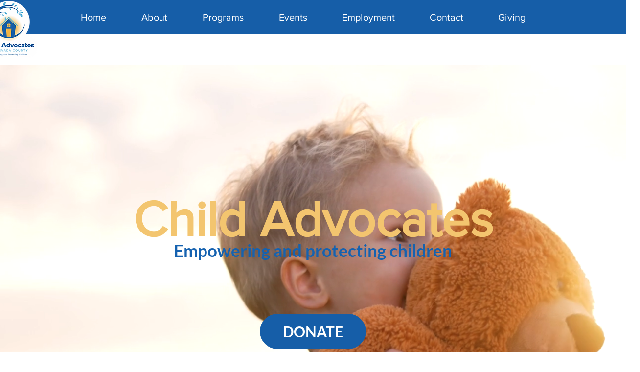

--- FILE ---
content_type: text/html; charset=utf-8
request_url: https://www.google.com/recaptcha/api2/anchor?ar=1&k=6LdB52QcAAAAAOnOOHtp4gzZTsQdmFcrxwUiwLfk&co=aHR0cHM6Ly93d3cuY2FvZm5jLm9yZzo0NDM.&hl=en&v=PoyoqOPhxBO7pBk68S4YbpHZ&size=normal&anchor-ms=20000&execute-ms=30000&cb=4rzj2l4tbst6
body_size: 50201
content:
<!DOCTYPE HTML><html dir="ltr" lang="en"><head><meta http-equiv="Content-Type" content="text/html; charset=UTF-8">
<meta http-equiv="X-UA-Compatible" content="IE=edge">
<title>reCAPTCHA</title>
<style type="text/css">
/* cyrillic-ext */
@font-face {
  font-family: 'Roboto';
  font-style: normal;
  font-weight: 400;
  font-stretch: 100%;
  src: url(//fonts.gstatic.com/s/roboto/v48/KFO7CnqEu92Fr1ME7kSn66aGLdTylUAMa3GUBHMdazTgWw.woff2) format('woff2');
  unicode-range: U+0460-052F, U+1C80-1C8A, U+20B4, U+2DE0-2DFF, U+A640-A69F, U+FE2E-FE2F;
}
/* cyrillic */
@font-face {
  font-family: 'Roboto';
  font-style: normal;
  font-weight: 400;
  font-stretch: 100%;
  src: url(//fonts.gstatic.com/s/roboto/v48/KFO7CnqEu92Fr1ME7kSn66aGLdTylUAMa3iUBHMdazTgWw.woff2) format('woff2');
  unicode-range: U+0301, U+0400-045F, U+0490-0491, U+04B0-04B1, U+2116;
}
/* greek-ext */
@font-face {
  font-family: 'Roboto';
  font-style: normal;
  font-weight: 400;
  font-stretch: 100%;
  src: url(//fonts.gstatic.com/s/roboto/v48/KFO7CnqEu92Fr1ME7kSn66aGLdTylUAMa3CUBHMdazTgWw.woff2) format('woff2');
  unicode-range: U+1F00-1FFF;
}
/* greek */
@font-face {
  font-family: 'Roboto';
  font-style: normal;
  font-weight: 400;
  font-stretch: 100%;
  src: url(//fonts.gstatic.com/s/roboto/v48/KFO7CnqEu92Fr1ME7kSn66aGLdTylUAMa3-UBHMdazTgWw.woff2) format('woff2');
  unicode-range: U+0370-0377, U+037A-037F, U+0384-038A, U+038C, U+038E-03A1, U+03A3-03FF;
}
/* math */
@font-face {
  font-family: 'Roboto';
  font-style: normal;
  font-weight: 400;
  font-stretch: 100%;
  src: url(//fonts.gstatic.com/s/roboto/v48/KFO7CnqEu92Fr1ME7kSn66aGLdTylUAMawCUBHMdazTgWw.woff2) format('woff2');
  unicode-range: U+0302-0303, U+0305, U+0307-0308, U+0310, U+0312, U+0315, U+031A, U+0326-0327, U+032C, U+032F-0330, U+0332-0333, U+0338, U+033A, U+0346, U+034D, U+0391-03A1, U+03A3-03A9, U+03B1-03C9, U+03D1, U+03D5-03D6, U+03F0-03F1, U+03F4-03F5, U+2016-2017, U+2034-2038, U+203C, U+2040, U+2043, U+2047, U+2050, U+2057, U+205F, U+2070-2071, U+2074-208E, U+2090-209C, U+20D0-20DC, U+20E1, U+20E5-20EF, U+2100-2112, U+2114-2115, U+2117-2121, U+2123-214F, U+2190, U+2192, U+2194-21AE, U+21B0-21E5, U+21F1-21F2, U+21F4-2211, U+2213-2214, U+2216-22FF, U+2308-230B, U+2310, U+2319, U+231C-2321, U+2336-237A, U+237C, U+2395, U+239B-23B7, U+23D0, U+23DC-23E1, U+2474-2475, U+25AF, U+25B3, U+25B7, U+25BD, U+25C1, U+25CA, U+25CC, U+25FB, U+266D-266F, U+27C0-27FF, U+2900-2AFF, U+2B0E-2B11, U+2B30-2B4C, U+2BFE, U+3030, U+FF5B, U+FF5D, U+1D400-1D7FF, U+1EE00-1EEFF;
}
/* symbols */
@font-face {
  font-family: 'Roboto';
  font-style: normal;
  font-weight: 400;
  font-stretch: 100%;
  src: url(//fonts.gstatic.com/s/roboto/v48/KFO7CnqEu92Fr1ME7kSn66aGLdTylUAMaxKUBHMdazTgWw.woff2) format('woff2');
  unicode-range: U+0001-000C, U+000E-001F, U+007F-009F, U+20DD-20E0, U+20E2-20E4, U+2150-218F, U+2190, U+2192, U+2194-2199, U+21AF, U+21E6-21F0, U+21F3, U+2218-2219, U+2299, U+22C4-22C6, U+2300-243F, U+2440-244A, U+2460-24FF, U+25A0-27BF, U+2800-28FF, U+2921-2922, U+2981, U+29BF, U+29EB, U+2B00-2BFF, U+4DC0-4DFF, U+FFF9-FFFB, U+10140-1018E, U+10190-1019C, U+101A0, U+101D0-101FD, U+102E0-102FB, U+10E60-10E7E, U+1D2C0-1D2D3, U+1D2E0-1D37F, U+1F000-1F0FF, U+1F100-1F1AD, U+1F1E6-1F1FF, U+1F30D-1F30F, U+1F315, U+1F31C, U+1F31E, U+1F320-1F32C, U+1F336, U+1F378, U+1F37D, U+1F382, U+1F393-1F39F, U+1F3A7-1F3A8, U+1F3AC-1F3AF, U+1F3C2, U+1F3C4-1F3C6, U+1F3CA-1F3CE, U+1F3D4-1F3E0, U+1F3ED, U+1F3F1-1F3F3, U+1F3F5-1F3F7, U+1F408, U+1F415, U+1F41F, U+1F426, U+1F43F, U+1F441-1F442, U+1F444, U+1F446-1F449, U+1F44C-1F44E, U+1F453, U+1F46A, U+1F47D, U+1F4A3, U+1F4B0, U+1F4B3, U+1F4B9, U+1F4BB, U+1F4BF, U+1F4C8-1F4CB, U+1F4D6, U+1F4DA, U+1F4DF, U+1F4E3-1F4E6, U+1F4EA-1F4ED, U+1F4F7, U+1F4F9-1F4FB, U+1F4FD-1F4FE, U+1F503, U+1F507-1F50B, U+1F50D, U+1F512-1F513, U+1F53E-1F54A, U+1F54F-1F5FA, U+1F610, U+1F650-1F67F, U+1F687, U+1F68D, U+1F691, U+1F694, U+1F698, U+1F6AD, U+1F6B2, U+1F6B9-1F6BA, U+1F6BC, U+1F6C6-1F6CF, U+1F6D3-1F6D7, U+1F6E0-1F6EA, U+1F6F0-1F6F3, U+1F6F7-1F6FC, U+1F700-1F7FF, U+1F800-1F80B, U+1F810-1F847, U+1F850-1F859, U+1F860-1F887, U+1F890-1F8AD, U+1F8B0-1F8BB, U+1F8C0-1F8C1, U+1F900-1F90B, U+1F93B, U+1F946, U+1F984, U+1F996, U+1F9E9, U+1FA00-1FA6F, U+1FA70-1FA7C, U+1FA80-1FA89, U+1FA8F-1FAC6, U+1FACE-1FADC, U+1FADF-1FAE9, U+1FAF0-1FAF8, U+1FB00-1FBFF;
}
/* vietnamese */
@font-face {
  font-family: 'Roboto';
  font-style: normal;
  font-weight: 400;
  font-stretch: 100%;
  src: url(//fonts.gstatic.com/s/roboto/v48/KFO7CnqEu92Fr1ME7kSn66aGLdTylUAMa3OUBHMdazTgWw.woff2) format('woff2');
  unicode-range: U+0102-0103, U+0110-0111, U+0128-0129, U+0168-0169, U+01A0-01A1, U+01AF-01B0, U+0300-0301, U+0303-0304, U+0308-0309, U+0323, U+0329, U+1EA0-1EF9, U+20AB;
}
/* latin-ext */
@font-face {
  font-family: 'Roboto';
  font-style: normal;
  font-weight: 400;
  font-stretch: 100%;
  src: url(//fonts.gstatic.com/s/roboto/v48/KFO7CnqEu92Fr1ME7kSn66aGLdTylUAMa3KUBHMdazTgWw.woff2) format('woff2');
  unicode-range: U+0100-02BA, U+02BD-02C5, U+02C7-02CC, U+02CE-02D7, U+02DD-02FF, U+0304, U+0308, U+0329, U+1D00-1DBF, U+1E00-1E9F, U+1EF2-1EFF, U+2020, U+20A0-20AB, U+20AD-20C0, U+2113, U+2C60-2C7F, U+A720-A7FF;
}
/* latin */
@font-face {
  font-family: 'Roboto';
  font-style: normal;
  font-weight: 400;
  font-stretch: 100%;
  src: url(//fonts.gstatic.com/s/roboto/v48/KFO7CnqEu92Fr1ME7kSn66aGLdTylUAMa3yUBHMdazQ.woff2) format('woff2');
  unicode-range: U+0000-00FF, U+0131, U+0152-0153, U+02BB-02BC, U+02C6, U+02DA, U+02DC, U+0304, U+0308, U+0329, U+2000-206F, U+20AC, U+2122, U+2191, U+2193, U+2212, U+2215, U+FEFF, U+FFFD;
}
/* cyrillic-ext */
@font-face {
  font-family: 'Roboto';
  font-style: normal;
  font-weight: 500;
  font-stretch: 100%;
  src: url(//fonts.gstatic.com/s/roboto/v48/KFO7CnqEu92Fr1ME7kSn66aGLdTylUAMa3GUBHMdazTgWw.woff2) format('woff2');
  unicode-range: U+0460-052F, U+1C80-1C8A, U+20B4, U+2DE0-2DFF, U+A640-A69F, U+FE2E-FE2F;
}
/* cyrillic */
@font-face {
  font-family: 'Roboto';
  font-style: normal;
  font-weight: 500;
  font-stretch: 100%;
  src: url(//fonts.gstatic.com/s/roboto/v48/KFO7CnqEu92Fr1ME7kSn66aGLdTylUAMa3iUBHMdazTgWw.woff2) format('woff2');
  unicode-range: U+0301, U+0400-045F, U+0490-0491, U+04B0-04B1, U+2116;
}
/* greek-ext */
@font-face {
  font-family: 'Roboto';
  font-style: normal;
  font-weight: 500;
  font-stretch: 100%;
  src: url(//fonts.gstatic.com/s/roboto/v48/KFO7CnqEu92Fr1ME7kSn66aGLdTylUAMa3CUBHMdazTgWw.woff2) format('woff2');
  unicode-range: U+1F00-1FFF;
}
/* greek */
@font-face {
  font-family: 'Roboto';
  font-style: normal;
  font-weight: 500;
  font-stretch: 100%;
  src: url(//fonts.gstatic.com/s/roboto/v48/KFO7CnqEu92Fr1ME7kSn66aGLdTylUAMa3-UBHMdazTgWw.woff2) format('woff2');
  unicode-range: U+0370-0377, U+037A-037F, U+0384-038A, U+038C, U+038E-03A1, U+03A3-03FF;
}
/* math */
@font-face {
  font-family: 'Roboto';
  font-style: normal;
  font-weight: 500;
  font-stretch: 100%;
  src: url(//fonts.gstatic.com/s/roboto/v48/KFO7CnqEu92Fr1ME7kSn66aGLdTylUAMawCUBHMdazTgWw.woff2) format('woff2');
  unicode-range: U+0302-0303, U+0305, U+0307-0308, U+0310, U+0312, U+0315, U+031A, U+0326-0327, U+032C, U+032F-0330, U+0332-0333, U+0338, U+033A, U+0346, U+034D, U+0391-03A1, U+03A3-03A9, U+03B1-03C9, U+03D1, U+03D5-03D6, U+03F0-03F1, U+03F4-03F5, U+2016-2017, U+2034-2038, U+203C, U+2040, U+2043, U+2047, U+2050, U+2057, U+205F, U+2070-2071, U+2074-208E, U+2090-209C, U+20D0-20DC, U+20E1, U+20E5-20EF, U+2100-2112, U+2114-2115, U+2117-2121, U+2123-214F, U+2190, U+2192, U+2194-21AE, U+21B0-21E5, U+21F1-21F2, U+21F4-2211, U+2213-2214, U+2216-22FF, U+2308-230B, U+2310, U+2319, U+231C-2321, U+2336-237A, U+237C, U+2395, U+239B-23B7, U+23D0, U+23DC-23E1, U+2474-2475, U+25AF, U+25B3, U+25B7, U+25BD, U+25C1, U+25CA, U+25CC, U+25FB, U+266D-266F, U+27C0-27FF, U+2900-2AFF, U+2B0E-2B11, U+2B30-2B4C, U+2BFE, U+3030, U+FF5B, U+FF5D, U+1D400-1D7FF, U+1EE00-1EEFF;
}
/* symbols */
@font-face {
  font-family: 'Roboto';
  font-style: normal;
  font-weight: 500;
  font-stretch: 100%;
  src: url(//fonts.gstatic.com/s/roboto/v48/KFO7CnqEu92Fr1ME7kSn66aGLdTylUAMaxKUBHMdazTgWw.woff2) format('woff2');
  unicode-range: U+0001-000C, U+000E-001F, U+007F-009F, U+20DD-20E0, U+20E2-20E4, U+2150-218F, U+2190, U+2192, U+2194-2199, U+21AF, U+21E6-21F0, U+21F3, U+2218-2219, U+2299, U+22C4-22C6, U+2300-243F, U+2440-244A, U+2460-24FF, U+25A0-27BF, U+2800-28FF, U+2921-2922, U+2981, U+29BF, U+29EB, U+2B00-2BFF, U+4DC0-4DFF, U+FFF9-FFFB, U+10140-1018E, U+10190-1019C, U+101A0, U+101D0-101FD, U+102E0-102FB, U+10E60-10E7E, U+1D2C0-1D2D3, U+1D2E0-1D37F, U+1F000-1F0FF, U+1F100-1F1AD, U+1F1E6-1F1FF, U+1F30D-1F30F, U+1F315, U+1F31C, U+1F31E, U+1F320-1F32C, U+1F336, U+1F378, U+1F37D, U+1F382, U+1F393-1F39F, U+1F3A7-1F3A8, U+1F3AC-1F3AF, U+1F3C2, U+1F3C4-1F3C6, U+1F3CA-1F3CE, U+1F3D4-1F3E0, U+1F3ED, U+1F3F1-1F3F3, U+1F3F5-1F3F7, U+1F408, U+1F415, U+1F41F, U+1F426, U+1F43F, U+1F441-1F442, U+1F444, U+1F446-1F449, U+1F44C-1F44E, U+1F453, U+1F46A, U+1F47D, U+1F4A3, U+1F4B0, U+1F4B3, U+1F4B9, U+1F4BB, U+1F4BF, U+1F4C8-1F4CB, U+1F4D6, U+1F4DA, U+1F4DF, U+1F4E3-1F4E6, U+1F4EA-1F4ED, U+1F4F7, U+1F4F9-1F4FB, U+1F4FD-1F4FE, U+1F503, U+1F507-1F50B, U+1F50D, U+1F512-1F513, U+1F53E-1F54A, U+1F54F-1F5FA, U+1F610, U+1F650-1F67F, U+1F687, U+1F68D, U+1F691, U+1F694, U+1F698, U+1F6AD, U+1F6B2, U+1F6B9-1F6BA, U+1F6BC, U+1F6C6-1F6CF, U+1F6D3-1F6D7, U+1F6E0-1F6EA, U+1F6F0-1F6F3, U+1F6F7-1F6FC, U+1F700-1F7FF, U+1F800-1F80B, U+1F810-1F847, U+1F850-1F859, U+1F860-1F887, U+1F890-1F8AD, U+1F8B0-1F8BB, U+1F8C0-1F8C1, U+1F900-1F90B, U+1F93B, U+1F946, U+1F984, U+1F996, U+1F9E9, U+1FA00-1FA6F, U+1FA70-1FA7C, U+1FA80-1FA89, U+1FA8F-1FAC6, U+1FACE-1FADC, U+1FADF-1FAE9, U+1FAF0-1FAF8, U+1FB00-1FBFF;
}
/* vietnamese */
@font-face {
  font-family: 'Roboto';
  font-style: normal;
  font-weight: 500;
  font-stretch: 100%;
  src: url(//fonts.gstatic.com/s/roboto/v48/KFO7CnqEu92Fr1ME7kSn66aGLdTylUAMa3OUBHMdazTgWw.woff2) format('woff2');
  unicode-range: U+0102-0103, U+0110-0111, U+0128-0129, U+0168-0169, U+01A0-01A1, U+01AF-01B0, U+0300-0301, U+0303-0304, U+0308-0309, U+0323, U+0329, U+1EA0-1EF9, U+20AB;
}
/* latin-ext */
@font-face {
  font-family: 'Roboto';
  font-style: normal;
  font-weight: 500;
  font-stretch: 100%;
  src: url(//fonts.gstatic.com/s/roboto/v48/KFO7CnqEu92Fr1ME7kSn66aGLdTylUAMa3KUBHMdazTgWw.woff2) format('woff2');
  unicode-range: U+0100-02BA, U+02BD-02C5, U+02C7-02CC, U+02CE-02D7, U+02DD-02FF, U+0304, U+0308, U+0329, U+1D00-1DBF, U+1E00-1E9F, U+1EF2-1EFF, U+2020, U+20A0-20AB, U+20AD-20C0, U+2113, U+2C60-2C7F, U+A720-A7FF;
}
/* latin */
@font-face {
  font-family: 'Roboto';
  font-style: normal;
  font-weight: 500;
  font-stretch: 100%;
  src: url(//fonts.gstatic.com/s/roboto/v48/KFO7CnqEu92Fr1ME7kSn66aGLdTylUAMa3yUBHMdazQ.woff2) format('woff2');
  unicode-range: U+0000-00FF, U+0131, U+0152-0153, U+02BB-02BC, U+02C6, U+02DA, U+02DC, U+0304, U+0308, U+0329, U+2000-206F, U+20AC, U+2122, U+2191, U+2193, U+2212, U+2215, U+FEFF, U+FFFD;
}
/* cyrillic-ext */
@font-face {
  font-family: 'Roboto';
  font-style: normal;
  font-weight: 900;
  font-stretch: 100%;
  src: url(//fonts.gstatic.com/s/roboto/v48/KFO7CnqEu92Fr1ME7kSn66aGLdTylUAMa3GUBHMdazTgWw.woff2) format('woff2');
  unicode-range: U+0460-052F, U+1C80-1C8A, U+20B4, U+2DE0-2DFF, U+A640-A69F, U+FE2E-FE2F;
}
/* cyrillic */
@font-face {
  font-family: 'Roboto';
  font-style: normal;
  font-weight: 900;
  font-stretch: 100%;
  src: url(//fonts.gstatic.com/s/roboto/v48/KFO7CnqEu92Fr1ME7kSn66aGLdTylUAMa3iUBHMdazTgWw.woff2) format('woff2');
  unicode-range: U+0301, U+0400-045F, U+0490-0491, U+04B0-04B1, U+2116;
}
/* greek-ext */
@font-face {
  font-family: 'Roboto';
  font-style: normal;
  font-weight: 900;
  font-stretch: 100%;
  src: url(//fonts.gstatic.com/s/roboto/v48/KFO7CnqEu92Fr1ME7kSn66aGLdTylUAMa3CUBHMdazTgWw.woff2) format('woff2');
  unicode-range: U+1F00-1FFF;
}
/* greek */
@font-face {
  font-family: 'Roboto';
  font-style: normal;
  font-weight: 900;
  font-stretch: 100%;
  src: url(//fonts.gstatic.com/s/roboto/v48/KFO7CnqEu92Fr1ME7kSn66aGLdTylUAMa3-UBHMdazTgWw.woff2) format('woff2');
  unicode-range: U+0370-0377, U+037A-037F, U+0384-038A, U+038C, U+038E-03A1, U+03A3-03FF;
}
/* math */
@font-face {
  font-family: 'Roboto';
  font-style: normal;
  font-weight: 900;
  font-stretch: 100%;
  src: url(//fonts.gstatic.com/s/roboto/v48/KFO7CnqEu92Fr1ME7kSn66aGLdTylUAMawCUBHMdazTgWw.woff2) format('woff2');
  unicode-range: U+0302-0303, U+0305, U+0307-0308, U+0310, U+0312, U+0315, U+031A, U+0326-0327, U+032C, U+032F-0330, U+0332-0333, U+0338, U+033A, U+0346, U+034D, U+0391-03A1, U+03A3-03A9, U+03B1-03C9, U+03D1, U+03D5-03D6, U+03F0-03F1, U+03F4-03F5, U+2016-2017, U+2034-2038, U+203C, U+2040, U+2043, U+2047, U+2050, U+2057, U+205F, U+2070-2071, U+2074-208E, U+2090-209C, U+20D0-20DC, U+20E1, U+20E5-20EF, U+2100-2112, U+2114-2115, U+2117-2121, U+2123-214F, U+2190, U+2192, U+2194-21AE, U+21B0-21E5, U+21F1-21F2, U+21F4-2211, U+2213-2214, U+2216-22FF, U+2308-230B, U+2310, U+2319, U+231C-2321, U+2336-237A, U+237C, U+2395, U+239B-23B7, U+23D0, U+23DC-23E1, U+2474-2475, U+25AF, U+25B3, U+25B7, U+25BD, U+25C1, U+25CA, U+25CC, U+25FB, U+266D-266F, U+27C0-27FF, U+2900-2AFF, U+2B0E-2B11, U+2B30-2B4C, U+2BFE, U+3030, U+FF5B, U+FF5D, U+1D400-1D7FF, U+1EE00-1EEFF;
}
/* symbols */
@font-face {
  font-family: 'Roboto';
  font-style: normal;
  font-weight: 900;
  font-stretch: 100%;
  src: url(//fonts.gstatic.com/s/roboto/v48/KFO7CnqEu92Fr1ME7kSn66aGLdTylUAMaxKUBHMdazTgWw.woff2) format('woff2');
  unicode-range: U+0001-000C, U+000E-001F, U+007F-009F, U+20DD-20E0, U+20E2-20E4, U+2150-218F, U+2190, U+2192, U+2194-2199, U+21AF, U+21E6-21F0, U+21F3, U+2218-2219, U+2299, U+22C4-22C6, U+2300-243F, U+2440-244A, U+2460-24FF, U+25A0-27BF, U+2800-28FF, U+2921-2922, U+2981, U+29BF, U+29EB, U+2B00-2BFF, U+4DC0-4DFF, U+FFF9-FFFB, U+10140-1018E, U+10190-1019C, U+101A0, U+101D0-101FD, U+102E0-102FB, U+10E60-10E7E, U+1D2C0-1D2D3, U+1D2E0-1D37F, U+1F000-1F0FF, U+1F100-1F1AD, U+1F1E6-1F1FF, U+1F30D-1F30F, U+1F315, U+1F31C, U+1F31E, U+1F320-1F32C, U+1F336, U+1F378, U+1F37D, U+1F382, U+1F393-1F39F, U+1F3A7-1F3A8, U+1F3AC-1F3AF, U+1F3C2, U+1F3C4-1F3C6, U+1F3CA-1F3CE, U+1F3D4-1F3E0, U+1F3ED, U+1F3F1-1F3F3, U+1F3F5-1F3F7, U+1F408, U+1F415, U+1F41F, U+1F426, U+1F43F, U+1F441-1F442, U+1F444, U+1F446-1F449, U+1F44C-1F44E, U+1F453, U+1F46A, U+1F47D, U+1F4A3, U+1F4B0, U+1F4B3, U+1F4B9, U+1F4BB, U+1F4BF, U+1F4C8-1F4CB, U+1F4D6, U+1F4DA, U+1F4DF, U+1F4E3-1F4E6, U+1F4EA-1F4ED, U+1F4F7, U+1F4F9-1F4FB, U+1F4FD-1F4FE, U+1F503, U+1F507-1F50B, U+1F50D, U+1F512-1F513, U+1F53E-1F54A, U+1F54F-1F5FA, U+1F610, U+1F650-1F67F, U+1F687, U+1F68D, U+1F691, U+1F694, U+1F698, U+1F6AD, U+1F6B2, U+1F6B9-1F6BA, U+1F6BC, U+1F6C6-1F6CF, U+1F6D3-1F6D7, U+1F6E0-1F6EA, U+1F6F0-1F6F3, U+1F6F7-1F6FC, U+1F700-1F7FF, U+1F800-1F80B, U+1F810-1F847, U+1F850-1F859, U+1F860-1F887, U+1F890-1F8AD, U+1F8B0-1F8BB, U+1F8C0-1F8C1, U+1F900-1F90B, U+1F93B, U+1F946, U+1F984, U+1F996, U+1F9E9, U+1FA00-1FA6F, U+1FA70-1FA7C, U+1FA80-1FA89, U+1FA8F-1FAC6, U+1FACE-1FADC, U+1FADF-1FAE9, U+1FAF0-1FAF8, U+1FB00-1FBFF;
}
/* vietnamese */
@font-face {
  font-family: 'Roboto';
  font-style: normal;
  font-weight: 900;
  font-stretch: 100%;
  src: url(//fonts.gstatic.com/s/roboto/v48/KFO7CnqEu92Fr1ME7kSn66aGLdTylUAMa3OUBHMdazTgWw.woff2) format('woff2');
  unicode-range: U+0102-0103, U+0110-0111, U+0128-0129, U+0168-0169, U+01A0-01A1, U+01AF-01B0, U+0300-0301, U+0303-0304, U+0308-0309, U+0323, U+0329, U+1EA0-1EF9, U+20AB;
}
/* latin-ext */
@font-face {
  font-family: 'Roboto';
  font-style: normal;
  font-weight: 900;
  font-stretch: 100%;
  src: url(//fonts.gstatic.com/s/roboto/v48/KFO7CnqEu92Fr1ME7kSn66aGLdTylUAMa3KUBHMdazTgWw.woff2) format('woff2');
  unicode-range: U+0100-02BA, U+02BD-02C5, U+02C7-02CC, U+02CE-02D7, U+02DD-02FF, U+0304, U+0308, U+0329, U+1D00-1DBF, U+1E00-1E9F, U+1EF2-1EFF, U+2020, U+20A0-20AB, U+20AD-20C0, U+2113, U+2C60-2C7F, U+A720-A7FF;
}
/* latin */
@font-face {
  font-family: 'Roboto';
  font-style: normal;
  font-weight: 900;
  font-stretch: 100%;
  src: url(//fonts.gstatic.com/s/roboto/v48/KFO7CnqEu92Fr1ME7kSn66aGLdTylUAMa3yUBHMdazQ.woff2) format('woff2');
  unicode-range: U+0000-00FF, U+0131, U+0152-0153, U+02BB-02BC, U+02C6, U+02DA, U+02DC, U+0304, U+0308, U+0329, U+2000-206F, U+20AC, U+2122, U+2191, U+2193, U+2212, U+2215, U+FEFF, U+FFFD;
}

</style>
<link rel="stylesheet" type="text/css" href="https://www.gstatic.com/recaptcha/releases/PoyoqOPhxBO7pBk68S4YbpHZ/styles__ltr.css">
<script nonce="UlXcJtkH1KVovfnMZvdJ0Q" type="text/javascript">window['__recaptcha_api'] = 'https://www.google.com/recaptcha/api2/';</script>
<script type="text/javascript" src="https://www.gstatic.com/recaptcha/releases/PoyoqOPhxBO7pBk68S4YbpHZ/recaptcha__en.js" nonce="UlXcJtkH1KVovfnMZvdJ0Q">
      
    </script></head>
<body><div id="rc-anchor-alert" class="rc-anchor-alert"></div>
<input type="hidden" id="recaptcha-token" value="[base64]">
<script type="text/javascript" nonce="UlXcJtkH1KVovfnMZvdJ0Q">
      recaptcha.anchor.Main.init("[\x22ainput\x22,[\x22bgdata\x22,\x22\x22,\[base64]/[base64]/UltIKytdPWE6KGE8MjA0OD9SW0grK109YT4+NnwxOTI6KChhJjY0NTEyKT09NTUyOTYmJnErMTxoLmxlbmd0aCYmKGguY2hhckNvZGVBdChxKzEpJjY0NTEyKT09NTYzMjA/[base64]/MjU1OlI/[base64]/[base64]/[base64]/[base64]/[base64]/[base64]/[base64]/[base64]/[base64]/[base64]\x22,\[base64]\\u003d\x22,\[base64]/CqxpJBMKJacKOcMKUXMK+w5h0QsK6X1Fuwr5oI8KOw6DDoAkMFHFheWA8w5TDsMKJw7wueMOSFA8aVwxgcsKICUtSIi9dBTJBwpQ+T8O3w7cgwp7CtcONwqxMZT5FMsKkw5h1wp/DtcO2TcOzecOlw5/ChsK3P1gkwonCp8KCFMKgd8KqwonCssOaw4pNWWswQcOiRRtBFUQjw6/CsMKreENDVnNFMcK9wpxtw7l8w5YLwqY/w6PCknoqBcO6w6QdVMOFwpXDmAIEw6/Dl3jCkcKcd0rClMO6VTgiw75uw51Bw5paV8KJRcOnK2LChcO5H8K3ZTIVY8ORwrY5w41bL8OsRHopwpXCm0YyCcKVFkvDmmjDoMKdw7nCmHldbMKrJcK9KAPDvcOSPR/Cv8ObX03Cn8KNSUfDmMKcKz3ClhfDlzjCtwvDnVTDrCEhwp3CiMO/RcKOw6ojwoRfwrLCvMKBKlFJIQtzwoPDhMKPw5YcwobCn3LCgBEIAlrCisKudADDt8K2FlzDu8KrUUvDkQTDpMOWBRvCrRnDpMK2wr1ufMOlLE9pw4Z3wovCjcKVw6Z2Cz4mw6HDrsKICcOVwprDssO2w7t3wo0FLRR4Ih/DjsKXZXjDj8OiwpjCmGrCmgPCuMKiK8KRw5FWwpXCuWh7GCwWw7zCpQnDmMKkw4XCpnQCwpIxw6FKS8OGwpbDvMOUCcKjwp1yw49iw5A2bVd0JjfCjl7DoGLDt8O1JsK/[base64]/w481w65Hw4lLwrHDtcOeVMOaMsOEw74VwqMjCcKXckAww7rCnhE8wqPCjhwTwo3DumbChAgcw5XClsOTwqh7HB3DnMOmwq89B8ObCsKEwpAkNcOoGWQGL1DDicKdecOuZMOJCSZxasOLDMK3eUxIHA/[base64]/wqzDpxZrwoQLwqscYMKsPw/Do8K+w4rChVfDvcO7wqvCmMOeYTAOw4LCp8KwwrTDskljw4plKMKww64lCMOEwotiwr0GSVZsYmjDpghvNXFkw5tMwonCqcKGwrvDkBZRwrlPwqM7HV82w5HDncO2QMOXZsKwdcKNKm8Yw5V/w5HDmnnDiCbCtk5kJsKdw71ONsOZwqZawo3DhGnDjGQEw4rDvcKjw5DCqsO6FMOKwoHCk8Kfw6trR8KqKz90w7PDisOTwpvCoWYCKzc+QsK8HX/[base64]/DjGJDDDZnwp0Xa8OCwqoIdsKywoQfw5obVsOBwpHDt0VGwqrDjDLDmcOmbj7CvcKyUsOyHMKFworDg8OXMUwGwoHDsyxxRsOUwp4DNz3DjSwVwp9vFkp3w5fCjUNbwq/DrMOgX8KDwrHCqhLDj0Alw6bDqipaYxh2O2fDphdRK8O+UivDmMOawol+XwNHwps8wooVIlTCrMKKcnVmBkcnwqfCj8OjOCTCpFHDqkUxbsOwesKYwrUSwpzCtsOzw5fCvcObw60LM8Kfwp92GcKHw4TCgkTCp8OwwrPCsG9kw5XCr3bClRHChcO/XynDgHlow5fCqjMsw4/[base64]/Cn2sAAG7DpWN0RcK9wo9dI8OgbBJLw53ClMKow53DjcK9w6HDhnPDl8OUwrHCvU3DtcOzw5PDncKgw78ASxzDlsKPwqLDgMODfkwyLU/CjMOYw7YqLMOyZ8O5wqtQQ8KJwoR6wp7CjsORw6rDq8K7wrzCqHvDoQPCp3vDrMO5e8K7RcOAVMKuwrPDs8OJAnvCiQdHwqQ+wp41w4/Ch8KVwoVNwrDCiVcsbHYJwpwrw5DDkFrCoVxhwr7Dow5UdwHDsnF4w7fCrhLDhcO7WDhJNcOAw4fCksKTw71YMMKlw4zCmRbDohXDgkVkw7BTZQE/w5xIw7MNw5oWScK7TRLCkMOEYFXClU/CvQTDusKYbygow5rDi8OlfgHDtcK+aMK4wrovU8OXwrk3QndMWQsxwoDCtsOrcMKrwrXCjsOnc8Osw4RyAcOhC2TCvWnDl2vCosOJwozDmysbwosYOsKcMMKiL8KbEMO3bAnDj8OwwqoFcRbDg1w/wq7CqDYgw79nQCRrw54CwoZOw7DCpcOfasKMZm0Qw44KT8O7woPClsOnNUPCtXoYw6M9w4/DmsOsH3fDqsOfTEDDhsKEwpfCgsOIw47Cu8KiQsOqJQHDocKlDsKgwoUrRwTDssOxwps7XcKOwonDgSg4RcOuJcK9wr7Cr8K1Jy/CsMKXIcKqw6nDsDvCnxjCr8OwOCgjwo3DvMO/[base64]/woNzw6DCu8O1EFUnC8K8BMO6w5vCvFLCoMKvw5PCvMOoCsOLwoLDgMOoNSfCpcKfMsO3wpEfJ0MEFMO/w5h+O8Oaw5PCu2rDq8KAQCzDul7DocKfD8K4wqXDpMKGw5hEw4Agw6w3w6wuwpXDnVF1w7DDgsO5dERQw4xuwp07w68VwpxeHcKaw6PCoT1VGMKVK8Oew4/[base64]/CisKuw5PDsMK/chlSTMK+KF7DrT4Yw4LCgsKtDsOew4/DqQbCtA7DuTfDkwPChcOjw7PDocKAw7oGwojDsmfDjMKWIFFxw5gMwqHDnsOuwr/[base64]/Dg8Kfw53CqD3Dh8KiSMOGMcORfjbDsMOpwpvDkcOSwoTDocKmLhfDgj99wp4casKlHcOdSx7CpRcmYUEJwrzCik8DWwNBbcKgH8Oewp84wodkb8KLOj3DvW/DhsK/[base64]/[base64]/DjRxywrwqwrPDucOMVMKWwo/[base64]/DtiPChSPCucKyLxTDlyTCjMO/eF/CoEk+Z8KQw5fDrSYxKDXCjMKLw6E1V1cwwozDqBfDimBMDV5zw77CqAQ2HmNNETfCs0EAw7TDo1zDgjXDssK+wqjCmnUmwpxzUsOzw5LDn8KowpLDhmcAw7BCw7/Do8KHOHIuw5LCrsOJwoPCmF/Ck8ObIzR9wqBnahwVw53Dmigcw71Bw7M4W8K3XQU/wqp6O8Ocw6kzF8O3wofDv8Ofw5ccwprDnsKUXMKGw5rCpsOHA8OJEcK1wp49wofDnjRLF3fCjRINHSPDlMKEwqHDt8Odwp3DgsOuwoTCvFldw7jDgMKSw4LDsThWd8OYei8pUyPDhzXDgUfDs8K8VsO+VRgQDsOyw75QU8ORc8OrwrYyLcKVwp7DiMKgwqg5T00jfHo/wpXDkxQ1O8KfWnnDlMOGYXjDlDLCkMO+w4l8w6HDk8OHw7YaWcKUwroBwq7CtDnCmMKEwplIbMOrRkHDjcOxZV5Dwp1pGmXDrsKewqvDosKNwqwcbcKtHis3w4kswq9mw7bDlGUId8Oxwo/Do8K6wrfDhsKMwqXCsVw3woDCisKCw6x4VsOmwq5RwpXCsWPCs8Kmw5HCslcRw6AfwpHCvRXClcKlwq55dMOew6bDoMO9WSrCpTBpwrzCmG99c8KdwrZDWh/Cl8OFWXvCkcOnVsKXD8OpHMKwIWvCr8O/[base64]/wqbDnzPDqxlsAnnCiG7DujJVw7EewqbCjVolw7PDgMK9wp4iCkXDv2vDsMKzJnnDj8KuwrUdLcKcwp/DgSUYw6wSwr3DkcO6w7UAwoxpLVnCmBgnw4liwprDjcOeI0nCvzACHnHDuMOewqNxwqHDgD/DlcOpw77Cp8KYen4xwrIfw6YwIMK9UMKew6LDvcOBw7/DqsKOw643cF3DqEBLKl1fw6lhIMKtw7pVwotPwoTDvMKZY8OJABDDgnrDnGLCrcO5fEQbw5DCqMOAeEjDuHoywp/CnsKfw5PDoHo7wr4HIG/ChMOkwpd9wpx8wp4Zwo3CgyjDqMOoeCbDvmUtFDzDp8Ozw67CmMK0Q3lQwoPDpMOcwr1Aw7NAw4VRBmPDtUjDlsKIw6bDrcKew7Q1w7XCnF7CgTNFw6TCg8KIV1pHw4A1w4DCqEsLWMODb8Onc8KJYMONwr/DqFDDlcOxw5rDkV4SEcKPEsOkESnDn1p6T8KMC8KOwqPDlCc1YRHDisK/wovDnsK3wqY6dwTDiCXCt0MNFQlgw4J8RcOxw6fDn8KkwpvDmMOiw4jCrMO/G8KVw6IIAsK5Pgk0YmvCh8Ozw7oMwodXwq8ObcOMwqLDigNswrg5Q1dLwqtpwpdhBMKjKsODwp7CrsOLwqMOw5zCjMKtw6nDg8ORamrDpy3DqU07KwdUPGvCg8KXVsKAdMKlJsOCOcKyfMOUDMKuw7LDuhFybcKfVz4AwrzCqkTCisOvw6/DpmHDiBU8wpwOwozCvBsfwpDCvMKiwqnDhknDpFnDshfCs0kiw5HCkhQRO8KmUjPDk8K0AcK/w6nClx4FWsK+Gl7Cv3rCkToUw6Fkw6rChB/[base64]/CsgPDgR3DqsOww6nCnsKQP8OkwqjDlFABwrc8wrB8wp1QOcOcw5pVEHZZITzDonzCncOww7rCozzDjsKOGTbDrcKsw5/Ci8O5w4PCscKBwogdw50Rwo5lShJzw7c9wrskwoLDs3LCpUNwfC1bwoTDhiopw6nDu8O3w53Dug0ea8K3w5YVw67Co8OsYcOdOg7CsQvCum/[base64]/DmcOYGWLDlltLMlDCssKmwqXCqcO+OMOQEW0twqJ5w6HDk8OjwrLCpXA6d1w5BzFlwp5Qw5Mxwo8BAcKtwptEwoEpwoHDh8OeHMKHGS5OTSLDssOZw4gJLMKwwqIgbMKfwpFsAcOTKcO1UcO/WcKkwr/[base64]/wqTCncKGw67CjEcgwqdlDCnDgzjDscKqWcKvwobDtjjDpcK0wpAjwqExwqluDmPCrn4FE8O/[base64]/Cv3sjw7Y9w6MTwrXCjcOvw7XCkw5Iw7kWAsKDZMO2Q8KGeMKiGAfCjFF3agUPwr/CvMOWUcOgADHDjMKCe8Oww4NfwrnClyrCssKjw4HDqRXCtMKcw6HDlE7DizXCgMKJw7PCnMK/[base64]/CtR9wIx3Ci8OxVcKDwoEkZcOnw57DkMO8w4fCkMKcwpjDqDTDvsK+GMKDL8KNA8OqwqhvBMO8wqgEw6lXw7EVTjfCgsK8QMOSJ17DhMKAw5rCkFEVwowdMlcswr/[base64]/[base64]/CqcKnw73Dg8OKwr/CngzCmg85RBJ3w7/DtMO8N8KwbEsBdMOPw4JFw7bCtsO8wpXDscKcwq/DiMKyN3HCm0hFw6pTwoHChcObaEDCpn5XwpAowpnCjMOkw5TDmm0+wofClTA8wqFzEn/[base64]/[base64]/[base64]/PzDCs8K2w6PCrzFAP8KPwqLDunvDlsKcw7EOw4hPGEzCvcKdw7jDrGTChMKxcMOdNCsxwqzCjgUZPwEOwoxyw6jCpcOswpzDrcOYwrvDjUDCu8KrwqU/[base64]/ClcOWF3bDqMOHw48awqLDmMOuT8Ouw6LCsMOwwrPCjMOFw7bCjcOlb8OPw4nDjWZLPG/[base64]/ChsO4UELCpcOXwoV2acKZJmdlGMKWwrNlw63Dj8Ouw43CtQ9cesOEw73CmMKRwowgw6cpXsKVLlPDj3bCiMKCwo7ChMK/[base64]/[base64]/CtMO3wplAwonCvXRKeiXDvhhmDGPDpG8Xw6oJLwvCl8Orw6/Cux5ew45lw57Dh8OdwoXClyfDscO4wp4/[base64]/[base64]/DoTjDmcOOwpALWcK1Z3nDtT7CksOPXsO7flfDkX3CqlDDny/CsMOhCAVJw6ZdwrXDjcO3w63Dt0nDvcOjw43Cp8OtdyXClSPDvcOJLMKELMOVfsKYVsK1w4DDj8Kbw40cdGrCsQXChcKeRMK2wp/Do8OaMXt5b8Ofw4BcVwcHwqpdKCjCsMONZsKZwqouVcKEwrszw4zDk8KPw6nDhsOTwqXCvsOQRFvDuBEKwoDDtzbDp1bCucKlKMOuw5xJIMKww6wrVsObw6xdZmJKw7xawqvCq8Kyw47CqMO+XC9yY8OzwqTDoH/DkcOUGcKxwrjDlcKkw4DCoTPCpcK9wrJbM8KLP18WGsO7IkDDpGk4VMKhCMKjwrZ+GsOwwoLDjjcDJkQZw5N2wozDj8O0w4zCpcKWSV5DdsKQwqMAwq/CpwRHWsKTwrLCjcORJwdUKsOqw6ZywqPCmMOOCnrCkR/CmMKiw7Ypw7rDo8KqA8KyFS3CrcOeKBHCicKFwpDCtcKWw6h9w5rCncKkc8KsTsOdaVHDq8OrWcO3wrknfjhgw7/Ds8OYJHoKHsOcw4UjwqHCoMKJbsOdwrYFwoEkP0BPwoV/[base64]/ByVqwp00wqjDisKbw4d0ejPDvcO5RsK6MsKXPDkCUTtNHsOZw5FEDAHCr8OzRcKveMOtwpvCrMO8woJIG8K+IcKbO0hse8K4XcKbO8KDw6cMHcOZwoDDvMO3UHnDkWfDgMKnOMK7wrwyw4bDl8OMw6TCjMKSKWfDu8OrLVHCh8KNw7DCpcOHHkbCncOwaMK7wrBwwr/Cj8KdEgDChEtQXMK1wrjCoQzCv2h4a1zDpMKPTlXCjifCrsODJnQPPH3Cpj7CvcKDbEjCqVnDssOrYMOVw4E3w7HDi8OPwoRhw5DDqEttwpzCvTrChjHDlcO0w48uXCvCucKaw7TCnT/DsMK7BsOFwpdOKsO/PXPDuMKkwpPDr07Dt0J8wpJDLWYMVU8pwoMqwqLCm1h+PsKRw5V8QcKcw67Cg8OQwqbDlSxBwqcMw4Mzw6twYD/DgwwYcMOxwonDmi7Chig8BRTCq8O5L8Oow73Dr07Crk98w4owwpvCtDTCqwvCu8OzTcKjwrIvfU/CrcOvSsK0VsOVAsKBdMOOAsKmw47Cq1gow6xTflIcwoBMwoQXNUI9KcKMKcOYwojDmsKocmzCmR5yVBrDoBfCtlrCgMKFPMKXTWLCgwBBacK2wpbDg8K/w4o2U1BkwpUcWhnChmg1wp5Zw6plwpDCsmTCmsKPwoPDjVXDnHtbwrvDpMKRU8OVPF/Dk8KEw6AKwpfCpl8OUsOSQcKywo4vwq4nwqY5EsKzVz8SwqPDocKiw6nCkFfDqcKBwrglw6U6WEs/wookB2pcccK3wo/DuCDCksKyKMOBwp09woTDogNIwpvDj8KMwpBkFsONZcKHwqVtw6jDocKxA8K+BlkEw7Nzwq7CmMKvHMOJwp7CocKOwonCgy8gN8OFw6QmdzVywr7CshfDsC/Cr8K9CBzCtDnCs8KyCi9WRh8PdcOaw5Z6wrdUMw7Cu0ZTw4rCrg5fwq/[base64]/[base64]/CsHJhNMKaYFbDv8KIfzrCq2jDjsKtKcO8wqZRMCLCqRTCgS19w6bDuXfDtcO+wo4gHypxbg5sLxkALsOhwoghO1vDgcOVw7nDo8Ohw4/DiE/DjMKAw5PDrMOywrcifXLDpUtYw4vDncO4D8O/[base64]/CtsOmUnNibsOQM8OJwqkWwojCl8KwJE9Ww4HCjxZTwqs7CsOjbzo4YCgef8KhwpjDncOXw5/DicO8w6tLw4dsUhzCp8KGe0TDjDgawoE4VsOHw63DjMKcw5DDo8Kow70BwpUHw6/DncKbKsO8wpfDild6ZkXCrMOiw7ZYw7k4w4UewpTCuh0NWV5pWl5BasOjC8KCd8K8wobDtcKnYsOSw7Bswq96wrcUNh3CqDABTAnCoBzCssKrw5bCm3dvdsO/w6fCicKwHsOqw7fChl57w6LCr3Mcw55NPcKpBWjChldqTMOSDsKXLMKww5Itwq9WcsOuw4vCtcOVDHbDhMKQwpzCtsOnw75/wo8+TnU7w7XDuWotbMKnV8KzWsOvw4EjRz7Ci2ZdGGlxwo3Cp8KSw7RBYMKQFC1qPi4necKffAQ2fMOYWMO3Mls8T8K5w7LCj8Osw4LCu8OUbi7DgsKOwrbCuy4/w5pZwr7DijvDllDCk8O0wo/CiGcPe052wpAQDjbDv1HCtnZiY3BuDcKubsKYw5PDozk4KE3DhcKrw4HCmRXDu8KEw6fCoBpAw45BUcOgMStORsOHdsOEw4HCrVHCtk8EKkrChcKcMHpEE3lKw4/DisOhGMOLw7Yqw6onPVNTUMKIG8Kuw4HDmMKpMsKSwpc2wqTDog7Dg8Ocw5bDlHA0w6EVw47DgcKeDkgnN8ODEMKgXsO5wr9/w6gJCz7Dh1EKZsKywo0bwoTDp3rCnR3Cqj/[base64]/[base64]/[base64]/DpMKDw4fCgwUeacOmw4zDjC9Zw7XDnTnClH7DhcKqasOYamHCh8KWw4vDpEvDnSYAwrFqwrnDq8KJKMKAecOWcsOiwpdfw780wpw3wrIQw7/[base64]/[base64]/DmFAFwoVATsOkTFnDg8Kuw5VIXMK/KEHCvwhFw4TDq8OBfsK2wp8zAsOswpcAW8Ocw6NhOMKhLcK6az52w5HDgGTDv8KTNsKPwpTDv8Ojw5lrwp7CvlLCi8Kzw6jConLCpcKYwpNZwpvDjip+wrlNE3rDp8KBwq3CigUpVsOBaMKoKilaIHPDj8KHwr/CsMK/wrBxw4vDkMKJfQYtw7/[base64]/Cl0k7w7TCsjTDj8KiK8O7MgJTw6TCmSk9wqc5e8KTMVTCtcK8w7wnwr3Dt8KVScOxw5MgM8K5BcOSw7k3w65dw77CicOPwr09wq7Ch8K9wrLDn8KiF8O0w6YjYkkIZsKpUmTDu1/DpALDlcK7aEsCwqV4w70ew53CiQxjw6/CpcKAwocgGsO/wpPDnB83wrgmSk/CrEscw7tqKUBcSQfDsjlKOV57w79uw6hUw6fCjcKgw67DsEHCmjwvw6/CsX1PVgTCkcOrdxwTwql0XS/Cu8O5wovDglzDp8KcwopSw5/Ds8OqNMKjw6E2w6PDtcOVBsKXA8KHw5nCnRPCjMKOU8KJw44Uw4AgesOsw7cBwqEOw6zDuB/DrUHDsxk8XcKsTsOVEsKfwq8qazEgH8KaU3PCuQBoKcKhwptEXzk7wrTCs17Di8K9HMOFwqnDqCjDhsOsw4PCvFojw6HDlX7DrMOxw5BybMKdacOgw4jCtDtSBcKhwr4eNMO/[base64]/CrsKSKAbDt8Omwo8nNUrCkgBtwojDlA7DssOAPMKkbsOZUMKeHDPDkxx8OcKyN8OFwprCmBdsLsOgw6NNIgnDosOQwpDDvsKtHktcwqzCkn3DgEYFw6giw7dtwpfCmE4Rw6Iow7Fow6bCjMOXwpp5FQd4EFA1In7CvjvClcOKwpE4w4FHL8KbwoxlXGNBwpsHwo/DhMK0wrk1FlbDjcOtPMO/[base64]/[base64]/w4LDp8OOwrgUKcOOwqHChMO0TBoYNsOtw4MrwpYbRcOdwo4cwpI8csOgw6Mhw5BDDcO8wop1w7PDnSDDv3LDocKsw4Q1wpHDvQDDrH5eTsKMw7FCwp/CjMKUw5nCn0HDosKLw7tdak/CvcO+w7vCnHDDocObwqjDmTHDkcKrQsOQUkAQE3PDvxnCu8KbWsKNFMKzeAtBVCZuw65Bw7/CjcKkMMOtEcKiw597UwB1wpNABS/Dhgl1QXbCjjXCpMKJwprDj8O7w7deOkXCjsK+w7/DnXlWwpYJF8OQwr3Di0TCgx9lZMOvw4YnFGIGP8KpF8KrCD/[base64]/IsOHHh/[base64]/E8K9b2J8FF4+wpbDh8ORXcKTw4DDgyMKVG7Cm1oPwpBgw5PDlW9GdS9twp3Cii4fe2cCD8OzG8Oiw6kkw6jDuizDvGRmw7/Dnj53w4vCmV9AMsOMwpphw4/DgcOrw6rCh8KkDsOZw5PDuXgHw7l2w55xAcKYMsK7wpAtE8OewoQ3wp8URsOQw48aMhnDqMO9wosPw506QMKYIcOzwrrCksOocT1/NgvDrRvDowbDmMKmVMONwovCrcO5NC8ZOz/CjhgUJzZ5L8OBw7Vrwr81ETA7Z8OMw5wLBsOEwrlPbMOcwo8pwqrChQXChCRPSMK5wrLCm8Ktw67DmsOjw7vCsMK/w5/CncKqw7FJw4tOK8OAcMOIwpBGw6bCuhBZMhAEJcOnKgp3ZcKvKCHDqCBVVk9xwr7CnsO5wqHCjcKlbsOuc8KDdSFBw4p9wpDCv3kUWsKpCnfDh23Dm8KMPkvCpcKXN8OKfAQbOcOvPsKPK3nDhx85wrM9wqkaRMO/wpXCssKTwprCrMOqw5IAwoZ/w5jCjWjCpcOFwpnCl0PCvsOwwo45esKqNRTCj8OSUsK2bcKOwojCmD7Cs8OgZcKaGEAWw67DssKowoocH8Kzw6/[base64]/DlQ52wrXCtXpSwpHCqsKtZBxEQmkeIzobwoPCt8OzwpdHwpTDuX7Dm8KEGMKCMFnDq8KYJ8ONwr7Cl0DCqcO+XsKoE1DCpzrDrMOpJDTCuRnDlsK/bsKedH8uZl5pJnzCj8KRw54pwqt6JSpkw7jCscK1w4jDo8KVw6TCjDYoLMOOOCXDuwVcw6fCvcOCVMKHwpPDtADDg8KhwoJjA8KVwrrDocKjTTkJTcKow7HCuFEqSG5Tw5DDosK+w4wIfx3CrcKTwqPDo8OywonCvTUKw5s+w7XDuzzDl8O/blNGOGM5wrtGcsKtw5ApdjbDscOPwrfDlH8NJ8KAHsOFw6UUw65FF8KxLB3DgAgQJcKSw49QwohDTXxowptIblXCnAPDmMKHw75XOcKPT23DjcOHw5zCuz7Cl8O+w67CqcOuYMOCLVTCicKcw7nCmSoMZ2HDp1/DhyXDu8K+XXNMdcK8FsOGMEwGAxQrw6h1VgHCg0lQB3MePsORWAbCpsOBwpHDmAsYF8OxFA/CiyHDtMKaDnlZwq9LNk7CtGJvw4TDkg/[base64]/PMKfwq7CsC/[base64]/DsOWXSXCii/DkAbCkcKLVkfDtcOydMO/w41FVwQDWxTCpcOrGzDDmG84PRN0OlDDq03Co8K1AsORDcKhdkHDnRjCgD/DrH9nwoQgW8OFRsORw6/CmxYsYU7CjcKWMgN/w6Bfwp4Gw4hmHAEvwqgFb1TCoHfCpkJUwrjCgMKOwoVkw7zDp8O0aFopVcKRWsOVwo1OZ8OPw7RZI38Xw7DCpw4lSsO6cMK6fMOrwpIXOcKAw5XCqT9THDU2dMODBMKZwq4GEGPDllJ9IcOFwrjClX/DkRoiwp3Dtx7Dj8KAw4bDjEgoTXhWHMO1wqEdGMKBwqzDu8KUwpLDkBk7w6tyc3kuOcOKw5nCl2E3VcKSwpXCpnxCPE7CnwwUbMK9IcKVUzfDqMOLQcKcwq45wrTDkxPDiyx+EC5AIXnDocKtMU/[base64]/WMOJfsKfAVIKEQHCtVg4dsOuXzhxwojDrSl0wqzDhmrCg3HCncK8wpnCpsOXGMKNUMKsHn7CsVfDpMK/[base64]/Dl8KPZ0nDuUoqFMKidlLClMOcwpJcw71jOG4+R8K5FsOsw4zCjcO0w4PClcOXw4DCi3nDi8K8w59cBDfCs3bCusO9XMOKw7nDlFJMw7bDoxQYwrTCtVrCs1Y5W8Omw5EZw7pkwoDCisOlw5TCsyBwIjDDtcK6al4RSsKuw4EAO2nCvMOQwrjCrjtLw44/YmE/wrsGw5rCjcK4wqgMwqjCosOrw7ZFwpcnwqhvfULDpjZMJlthw508QFdhX8Oowp/DlFNsUF9kwqTDhsK6ATkAJkA/wq7Dl8Kgw7jCicOfw7NVw5LDtMKawp5SJMOcwoPDv8KbwqjCvlN8w4XCusK2YcO6HsKsw5rDu8OsTMOocSoxRxPDnEAvw6J6wqPDrU/CohvCqcOPw4bDiBvDtsOqbi7DmDdYwo8PMcOCJGnDun7CkXRFP8ONCzTCjDlgworCqRsJw7vCm17Col0owrQCQyQgw4ICwqYkGwvDiFQ6fcOjw5lRwrrDpsKvHcOeUsK0w4bCkMOsWnJyw77DvcO3w68yw5PDtSDDm8O3w4xmwrNHw5LDt8OKw7M/REXCqD88wrAbw77DksOjwr0IIUZLwo9Kw4/DrA7CksOMw7Mnwqh0wr5bbcOUwpXDq182woUnImQSw4fCuVXCqgpvwr0cw4/Cmn/CvwLDlsOwwqxcNMOiw4LCsh0DZ8Ocw4Qgw5NHc8K3ZMKCw7d1cBcOwoAdwp4OGiV9w7Mtw5RbwqgFw7EnKgcjay5Gw5cuQj9/[base64]/CosO0BMO8csODw63DrjzDi8K3B8OZw79pYcOkBHvCr8K/[base64]/[base64]/EsOdwqdaTAIbKcKEwpbDnALDhwVEJcKlw6/Ct8Odw4fCosKZAMK/w7HDgz7Dp8OVwqjDgjU8CsO1w5Aywqk9wrsTwps4wpxOwqkrLU54AMKmfcK5w7ZkaMKFwqfDrsKGw4nCvsK9O8KSGxnDq8K+YSwaAcOiYH7Dj8KnYsOzMDR9TMOmG2AGw77DhmQ9dsKHwqMnw6DCuMKcwr7CvsKww4HDvC7ChljDiMK0KzU6eC4jw47CkEDDkx/[base64]/DuCrDk1h7w4/Dgxomw5shw7fCl3UowoUqYcKlH8OQwoPDkjoxw67CgsOYeMOBwp9uw54dwoLCqj0oPUnCv3/[base64]/CnsKbwp1dfD0kw6LCmwl5wooyeXLDp8KQw6jDg2sUw619w4LCqTfDrAV7w73DmW3DhMKYw7kREsK+wrnCmW/CjW/DkcKAwpUCam9Mw74Swq8dVcOkWcOZwqXCoSnCjn7ClMKOSyNNVMKuwq3DusO3wr7DuMKpejICQDnDizPDtcK+QmwGbsKuY8O1w4/[base64]/wpxXUW/Dp8KgIBbCoyJzN2vDoMOlw6TDjsO4wqh6wr7CkMKJw7Jew6Nbw5gfw4nCsgZgw40Jwrw0w5oMZ8KOVsKOScK+w447KMKnwqUnZ8OVw7wywqNtwoYGw5jDgsOAOcOEw6DCjxo+wotYw7ghfSJ5w5bDn8KZwpjDkCXCn8KzG8OBw4kiB8O7wqUoWW/DlcOcwpbCh0fCqsKMM8Ofw5vDoRjCs8KLwo4Jw4HDn25wbgsrQ8KdwrI5wqTDrcK2dsO4w5fCkcKtwoDDq8OQCT19DsKSVsOhe106V0fChj4LwpZTSnzDpcKKL8KxfcKhwrEDwr7CkD5dw4HCrMK/[base64]/DtjAZw5/Dl3fChsOqw7AUwrnCoRxqYsKAD8KBw5rCo8OkCjDCs3V1w4HCu8OTwqJQw4LDjnHDosKuWnUQIgkbZTshX8KFw5fCs30OaMO5w40/AcKYS2XCrMOIw53Ci8OKwrFkQn0hBFwaeS1HXcOLw40mOyfCisOuC8Oowroufk7DnFfClFjCvsKswq/DmVQleQ0fwoJ/Oi3DjAVzwpwQMsKew5LDtkfCksOsw6lmwprCtsK2TcKpaW7CgsOlwozDtMOuScOLw4DCn8Knw4RTwro8woZgwoLCmcOzwo0Ywo7DksK0w57Cj3phGMOqJcOaakfDpUQBw6DCsWMjw4jDrCpvwoArw5/CvwDDr3VbEMK2w6pqOsOqIsKAAcKHwpgBw4LClxzDsMKaN3AYABvDskXCqxBpwqp9esOiGmMmfsOywrDCnEVRwr91w73CvVxFw4DDrTUNXjzDgcOcwqA2AMO9w4zCg8KdwpRJcg3Ds3IQEy8IB8O9cn5yU3zCgsOOVzFYR1INw7HCrcOqwovCjMK/[base64]/CtcOXL0wiG8KZYijDjijCtcOyFT/[base64]/CiMOPY8OzwrAlTwEPFBjDlD8Cwo/DpcORNRTDsMK6bTt4JsOGw6zDqsKsw6nCqxDCqsOIH1DCm8KHwpwYwrjCmyLCn8OdD8Oaw4g+e14ZwpPCuAVJbhnDgQIibgEew7wew47DusOTw7ckDyExGQwqwpzDqV7CrDVrKMKPFXTDhsOwZRnDpBnDpcKHQwFbWsKGw4fDm0sxw6/Dh8OId8OMw4rClMOiw7xAw5XDr8KvSRPCmUZ4wr/[base64]/CvsOaw69zScKxfk7CuiXDthnCr8KVMypXb8Ohw6PCsA3CosORwpDDniVjdGHCksObwrfClsK1wrTClRR6wo7DlMO/[base64]/dQDCj2YKEhpnEXXClUZCwoU2wqkZbAZSwopACMKeQcOQI8OewrnCi8KVwoHCqz3CuBZKwqhJw6oXdy/[base64]/ShTDlMKtbnnDgBRGw6MpRsK5ZMObEcOywr8WwonDrj9Zw7tpw7Qmw4h0wol6RMOhC09mw7xRwoBEUjPCrsOZw6fCpDsCw7l5Q8O7w5fCuMKcXDVXw4DCq1nClTnDrMKxOxw7wp/ClkMOw4nCugNtYULCrcOawoVKwo7CjMOdwpx9wrEcRMO5w57ClkDCuMOMwrzCiMObwpBpw7QoKBHDnR1nwqFsw7lDHgrCtyAwJcObaREpdwnDgcKXwpXDqnnCuMO/wqRZXsKAeMK6wqA7w5jDqMK9VMKsw4sPw4M3w7ZaTlXCvTpEwrFTw5oPwprCqcO9EcOcw4LDgx46wrMzfMOWH2XCkykVw74dDB5iw5rCqkQNRcKnbMONTMKpEMOXNEHCrCrDtMOiGcKsBjvCrX7DucK/DMOzw5tlQ8KefcK5w4LCnMOcw4gfNcOowqHCvgbCnMOew7rDjsOKPFouaQ3DlUDDjxAUScKkMw3DjMKNw6ALOCUQwoDCusKMdDPCt0Z1wrbCpzxXKcKqfcOwwpNTwqJoXShKwofCpjDCl8KaA1onfxowK2HCs8OHCxbDm3fCpQE4AMOSw5rCgsKkLAR5w7Q/wqTCsSoVZkDClDE1w5xjwplRK1Y/DcKtwqLDuMONwo1kwqDDqsKJGA7Ch8O8w5Bow4PCi0nCpcOZAVzCv8KBw79cw5ocwpXDo8KwwoFGw6TClk7Cu8Oxw403awHCnsK6PDHDpEJsSEPDr8KpI8K8f8K+w7BdL8OFw5R6RzR/[base64]/Dq8OXw79Vwqh6wpRgKTfCvMOpIMKqAsKQeVTDr0jDvcKOw47DsW8awpZYw57DkcOhwqZzw7XCu8KHU8K0X8KlJ8K0d3HDghlxw5XDkUtWCiLCu8OWBWd3IsKcHcKOw54yRUvCl8OxeMO/f2rDrWHCo8OOw7nCnEhvwpsHwp9Qw77DiyPCtsODQxEkwrQVwqHDm8KDwpHCjsOlwoNrwq/DkcKww4LDjMKuwpXDqR/CiF1jKysdwrjDnMOawqxGT1kZQxnDgSUVOsKpw7odw5vDmMKmw7LDpsOkwrwkw4kABsOkwo4Zw7poK8Oswo7CpiXCkMOAw7nDoMOcNsKlXsOUwolpOsOVGMOrUWPCksK8w6/[base64]/CsMKvwqUUwpzCv3wkw5LCocKfwp/DlxbDr8ONwrDDpMO7woATwqxmEsOcwqDDuMOrYMOpOsOSw6jCj8OAZw7CvxzDvhrCtsO1w78gNFROXMOhwogTPcOAwr3DmMOfPDHDusOMD8OuwqTCrsKTS8KhKAZYXDLCgcO6QcK/O39Xw53DmxEZIsOFKwpVwp3DqsOTU0/[base64]/DlMOvwpTChCLDiHLDjMKRwqZaPsKww7A5w7PCkEJ6wplyJwbDsH3DnsKJw7ogCDrDs3bDscOKElLDplFDD39zw5QfFcOBwr7ChcOiP8OZFwRwPDV7wocWwqXDosOODmNHa8Kdw7QVw41+TmgLHy3Cq8K5REk/bRvDjsK9wpY\\u003d\x22],null,[\x22conf\x22,null,\x226LdB52QcAAAAAOnOOHtp4gzZTsQdmFcrxwUiwLfk\x22,0,null,null,null,0,[21,125,63,73,95,87,41,43,42,83,102,105,109,121],[1017145,275],0,null,null,null,null,0,null,0,1,700,1,null,0,\[base64]/76lBhnEnQkZnOKMAhk\\u003d\x22,0,1,null,null,1,null,0,1,null,null,null,0],\x22https://www.caofnc.org:443\x22,null,[1,1,1],null,null,null,0,3600,[\x22https://www.google.com/intl/en/policies/privacy/\x22,\x22https://www.google.com/intl/en/policies/terms/\x22],\x22hDgDGNd/EdyYcRwxBOIxmTads0AQurBiDIMUBxNbDz8\\u003d\x22,0,0,null,1,1768811693939,0,0,[46,47],null,[82,19],\x22RC-InJYU7OqbbhxVA\x22,null,null,null,null,null,\x220dAFcWeA5aIiHPSeUsDwydxRoCaBZhlMjl7UEgO4EFdrK-doav-S8IryEdWdOriYvQoWe7KqVuX0td3S2Dkm0i1cDqceMh_zrWzw\x22,1768894494051]");
    </script></body></html>